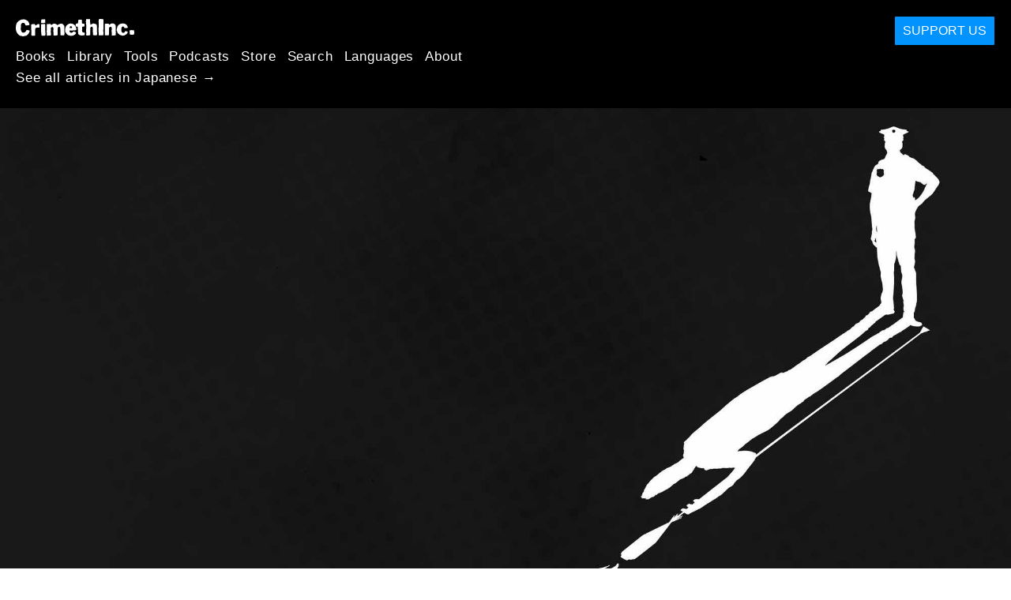

--- FILE ---
content_type: text/html; charset=utf-8
request_url: https://ja.crimethinc.com/2019/08/12/what-they-cant-do-with-badges-they-do-with-torches-a-poster
body_size: 9006
content:
<!DOCTYPE html>
<html dir="ltr" lang="en" class="media-mode" prefix="og: http://ogp.me/ns#">
  <head>
    
  <!--
    ********************************************************************************************************
    I support your decision, I believe in change and hope you find just what it is that you are looking for.
    ********************************************************************************************************
  -->

<title>CrimethInc. : What They Can&#39;t Do with Badges, They Do with Torches : A Poster</title>
<meta charset="utf-8">
<meta http-equiv="X-UA-Compatible" content="IE=edge">
<meta name="viewport" content="width=device-width, initial-scale=1, shrink-to-fit=no">

<link rel="pgpkey" type="application/pgp-keys" href="/key.pub">

<meta name="csrf-param" content="authenticity_token" />
<meta name="csrf-token" content="DUk5ywtayVF4YmgwEY7n_okSKlf2K7pF-UXsAe87lrE9qDo8vJfgeh7oGCpcYZE2g5iFT61Zs7HL-ToM164c7g" />

<!-- Search engines should use our meta tags for link previews -->
<meta name="robots" content="noydir">
<meta name="robots" content="noodp">

<!-- Chrome, Firefox OS and Opera -->
<meta name="theme-color" content="#000000">
<!-- Safari -->
<meta name="apple-mobile-web-app-status-bar-style" content="black">

<!-- General meta tags -->
<meta name="robots" content="index,follow">
<meta name="application-name" content="CrimethInc. : What They Can&#39;t Do with Badges, They Do with Torches : A Poster">
<meta name="description" content="Two years after the tragedy in Charlottesville, we present a poster clarifying the relationship between police and white supremacist organizations.">
<meta name="generator" content="CrimethInc. Internet Rube Goldberg Machine 3000">
<meta name="author" content="CrimethInc. Ex-Workers Collective">

<!-- Google Site Verification for WebMaster tools -->
<!-- <meta name="google-site-verification" content="" /> -->

<!-- Social media support: Twitter Cards and Facebook (Open Graph) -->
<meta name="twitter:dnt" content="on">
<meta name="twitter:card" content="summary_large_image">
<meta name="twitter:site" content="@crimethinc">
<meta name="twitter:site:id" content="14884161">
<meta name="twitter:creator" content="@crimethinc">
<meta name="twitter:creator:id" content="14884161">
<meta name="twitter:url" content="https://ja.crimethinc.com/2019/08/12/what-they-cant-do-with-badges-they-do-with-torches-a-poster" property="og:url">
<meta name="twitter:title" content="What They Can&#39;t Do with Badges, They Do with Torches" property="og:title">
<meta name="twitter:description" content="Two years after the tragedy in Charlottesville, we present a poster clarifying the relationship between police and white supremacist organizations." property="og:description">
<meta name="twitter:image" content="https://cdn.crimethinc.com/assets/articles/2019/08/12/header.jpg" property="og:image">
<meta property="og:site_name" content="CrimethInc.">
<meta property="og:type" content="article">

<!-- Feeds: RSS/Atom and JSON Feed -->
  <link rel="alternate" type="application/atom+xml" title="CrimethInc. : What They Can&#39;t Do with Badges, They Do with Torches : A Poster" href="https://ja.crimethinc.com/feed" />
  <link rel="alternate" type="application/json" title="CrimethInc. : What They Can&#39;t Do with Badges, They Do with Torches : A Poster" href="https://ja.crimethinc.com/feed.json" />

<!-- Canonical URLs -->

<!-- BIO -->
<link rel="me" href="mailto:help@crimethinc.com">
<link rel="author" href="/about" title="About CrimethInc.">

<!-- Site search -->
<link rel="search" type="application/opensearchdescription+xml" href="https://crimethinc.com/opensearch.xml" title="CrimethInc.">

<!-- Sitemap -->
<link rel="home" href="https://crimethinc.com">
<link rel="index" href="https://crimethinc.com/sitemap">

<!-- Browser hints -->
<link rel="dns-prefetch" href="https://assets.crimethinc.com">
<link rel="dns-prefetch" href="https://cdn.crimethinc.com">

  <!-- Fav and touch icons -->
  <link rel="shortcut icon" href="/favicon.ico" type="image/x-icon">
  <link rel="apple-touch-icon icon" href="/apple-touch-icon.png" sizes="180x180" type="image/png">
  <link rel="mask-icon" href="/logo.svg" sizes="any" color="#000000">

  <!-- Windows, IE and Edge -->
  <meta name="msapplication-TileImage" content="/assets/icons/icon-144x144-db990e10839d96d73fbea65084220a931c26303c71b51116e28a827459340b8e.png">
  <meta name="msapplication-TileColor" content="#000000">

  <meta name="msapplication-square70x70logo" content="/assets/icons/icon-150x150-0a640ae0ca69985cea7af37103321d66c4ec512fd14aebb15805c176730611f8.png">
  <meta name="msapplication-square150x150logo" content="/assets/icons/icon-70x70-09272eec03e5a3309fe3d4a6a612dc4a96b64ee3decbcad924e02c28ded9484e.png">
  <meta name="msapplication-wide310x150logo" content="/assets/icons/icon-310x150-9e4aeec27d6e1ffcc8758850e71675f8df9e0304a4f33d47e581beb45220e346.png">
  <meta name="msapplication-square310x310logo" content="/assets/icons/icon-310x310-1729fce0f599a470d45d5eb77482b256c417fc51b6590a5e669bea23437e27c4.png">

  <!-- Icons and stuff for more browsers via manifest.json -->
  <link rel="manifest" href="/manifest.json">


<!-- CSS -->
<link rel="stylesheet" href="/assets/2017-2b8abba6d8a2e79ddf40543b1b6fd3362a3b076d312340bc7b53607b0808a288.css" media="all" />

<style>

</style>





    

  </head>

  <body id="article">
    
    
    <header class="site-header" id="header">

  <span class="header-logo"><a href="/">CrimethInc.</a></span>

  <nav>
    <ul class="primary-navigation">
      <li class="nav-link"><a href="/books">Books</a></li>
      <li class="nav-link"><a href="/library">Library</a></li>
      <li class="nav-link"><a href="/tools">Tools</a></li>
      <li class="nav-link"><a href="/podcasts">Podcasts</a></li>
      <li class="nav-link"><a href="/store">Store</a></li>
      <li class="nav-link"><a href="/search">Search</a></li>
      <li class="nav-link"><a href="/languages">Languages</a></li>
      <li class="nav-link"><a href="/about">About</a></li>
    </ul>

      <ul>
        <li class="nav-link"><a href="/languages/nihongo">See all articles in Japanese →</a></li>
      </ul>
  </nav>

  <a class="button" href="/support">Support Us</a>
</header>



    <main>
      

  <article id="article--what-they-cant-do-with-badges-they-do-with-torches-a-poster" class="h-entry" data-id="1319" data-published-at="1768938555">
    <header>
        <div class="article-image">
    <img class="u-photo" alt="" src="https://cdn.crimethinc.com/assets/articles/2019/08/12/header.jpg" />
  </div>


      <div class="meta">
        <div class="p-name ">
  

    <h1 class="p-x-title" id="what-they-cant-do-with-badges-they-do-with-torches-a-poster">
      What They Can&#8217;t Do with Badges, They Do with Torches
    </h1>

      <span class="screen-reader-only visually-hidden sr-only"> : </span>

      <h2 class="p-x-subtitle">
        A Poster
      </h2>

  
</div>

        

<time class="dt-published" datetime="2019-08-12">
    2019-08-12
</time>


          <div class="categories">
    <b class="badge">Categories:</b>

    <ul>
        <li><img class="icon-image" src="/assets/library/tags-5937defc0b5300a28e526975987497758ed02ac77cb9ec9ce47af63b04d525cd.png" /></li>
        <li><a rel="tag" class="p-category" href="/categories/arts">Arts</a></li>
        <li><a rel="tag" class="p-category" href="/categories/current-events">Current Events</a></li>
    </ul>
  </div>

        
      </div>

      
    </header>

    <div class="e-content">
      <p>Two years ago today, a thousand fascists converged on Charlottesville for the “Unite the Right” rally, hoping to normalize white supremacist violence as an ordinary part of US politics. The night before the rally, police were nowhere to be seen as hundreds of fascists marched through the streets with torches, shouting anti-Semitic chants; the next day, massive numbers of police stood aside and did nothing as white supremacists physically attacked local activists of color, clergy members, anarchists, and others who had gathered to protest. The police only revoked the permit for the rally when courageous anti-fascists successfully defended themselves, creating so much chaos that it was impossible for the rally to proceed as planned.</p>

<p>On the anniversary of those events, we have prepared a poster clarifying the longstanding relationship between police and white supremacist organizations.</p>

<figure class="portrait">
<a href="https://cdn.crimethinc.com/assets/posters/what-they-cant-do-with-torches-they-do-with-badges/what-they-cant-do-with-torches-they-do-with-badges_front_black_and_white.pdf"> <img src="https://cdn.crimethinc.com/assets/posters/what-they-cant-do-with-torches-they-do-with-badges/what-they-cant-do-with-torches-they-do-with-badges_front_black_and_white.png" /> </a>   <figcaption>
    <p>Click on the image to access the <a href="https://crimethinc.com/posters/what-they-cant-do-with-torches-they-do-with-badges">poster</a>.</p>
  </figcaption>
</figure>

<p>Fascists are not the opposite of police. They are not lawless; on the contrary, they hope to intensify the violence with which laws are enforced. They count on police to protect them from the wrath of the public as they recruit new members and encourage them to carry out attacks. They hope that these attacks will give the police the excuse to clamp down further on the general population. Their aim is to normalize bigotry and violence, so there will be less outcry when the police intensify the discriminatory and violent ways that they enforce the laws.</p>

<p>Police are not the opposite of fascists. They harass, kidnap, incarcerate, deport, and murder more people of color, women, and queer people every year than any fascist group; they do more to advance the white supremacist agenda than any independent far-right organization. It was police who enforced the segregation laws of the Jim Crow era, police who cracked down on civil rights demonstrations, police who killed Michael Brown and Freddie Gray. Throughout history, there have been countless longstanding relationships between police and white supremacist organizations like the Ku Klux Klan. But such relationships are not essential for the police as an institution to continuing playing a structural role maintaining the disparities of our unequal society.</p>

<p>If we permit the police to present themselves as the only ones who can protect us from white supremacist attacks like the one in <a href="https://itsgoingdown.org/this-week-in-fascism-21-when-antifascism-means-giving-blood/">El Paso</a> so they can acquire more resources, legitimacy, and authority, that will enable them to intensify the institutional role they already play in maintaining these disparities. Still worse, the next time the government shifts further to the right, the police will have all of those additional resources at their disposal with which to escalate their violence.</p>

<p>It’s up to us to keep each other safe.</p>

<figure class="">
<img src="https://cdn.crimethinc.com/assets/articles/2019/08/12/1.jpg" />   <figcaption>
    <p>A <a href="https://twitter.com/surj_cville/status/1160894116017987584?s=21">banner</a> hanging at the parking garage on East Market Street in Charlottesville on the side facing the entrance of the Charlottesville Police Department station, two years after anti-fascists shut down the “Unite the Right” rally.</p>
  </figcaption>
</figure>

<h1 id="further-reading">Further Reading</h1>

<p><a href="https://crimethinc.com/2017/06/05/poster-the-two-faces-of-fascism-how-police-and-fascists-work-together">The Two Faces of Fascism</a></p>

<p><a href="https://crimethinc.com/2018/08/06/who-needs-fascists-when-there-are-police-reflections-on-the-anti-fascist-mobilization-in-portland-of-august-4">Who Needs Fascists when There Are Police</a>?</p>

<p>“<a href="https://crimethinc.com/2018/08/12/last-year-they-came-with-torches-this-year-they-come-with-badges-a-report-from-charlottesville-august-11-2018">Last Year They Came with Torches—This Year They Come with Badges</a>”</p>



      
    </div>

    <footer>
        <div class="social">
    <h2 class="share-btns-heading">Share this article</h2>

    <ul class="social-links"><li class="social-link"><a class="link-domain-email" target="_blank" rel="noopener" href="mailto:?subject=CrimethInc.— What They Can&#39;t Do with Badges, They Do with Torches : A Poster&amp;body=What They Can&#39;t Do with Badges, They Do with Torches : A Poster https%3A%2F%2Fro.crimethinc.com%2F2019%2F08%2F12%2Fwhat-they-cant-do-with-badges-they-do-with-torches-a-poster">Share on Email</a></li><li class="social-link"><a class="link-domain-bluesky" target="_blank" rel="noopener" href="https://bsky.app/intent/compose?text=What They Can&#39;t Do with Badges, They Do with Torches : A Poster https%3A%2F%2Fro.crimethinc.com%2F2019%2F08%2F12%2Fwhat-they-cant-do-with-badges-they-do-with-torches-a-poster — @crimethinc.com ">Share on Bluesky</a></li><li class="social-link"><a class="link-domain-mastodon" target="_blank" rel="noopener" href="http://mastodon.social/share?text=What They Can&#39;t Do with Badges, They Do with Torches : A Poster https%3A%2F%2Fro.crimethinc.com%2F2019%2F08%2F12%2Fwhat-they-cant-do-with-badges-they-do-with-torches-a-poster">Share on Mastodon</a></li><li class="social-link"><a class="link-domain-threads" target="_blank" rel="noopener" href="https://threads.net/intent/post?text=What They Can&#39;t Do with Badges, They Do with Torches : A Poster https%3A%2F%2Fro.crimethinc.com%2F2019%2F08%2F12%2Fwhat-they-cant-do-with-badges-they-do-with-torches-a-poster — @crimethincredux">Share on Threads</a></li><li class="social-link"><a class="link-domain-facebook" target="_blank" rel="noopener" href="https://www.facebook.com/sharer?u=https%3A%2F%2Fro.crimethinc.com%2F2019%2F08%2F12%2Fwhat-they-cant-do-with-badges-they-do-with-torches-a-poster">Share on Facebook</a></li><li class="social-link"><a class="link-domain-tumblr" target="_blank" rel="noopener" href="http://tumblr.com/widgets/share/tool?canonicalUrl=https://ro.crimethinc.com/2019/08/12/what-they-cant-do-with-badges-they-do-with-torches-a-poster&amp;amp;caption=What%20They%20Can%27t%20Do%20with%20Badges%2C%20They%20Do%20with%20Torches&amp;amp;content=https://cdn.crimethinc.com/assets/articles/2019/08/12/header.jpg">Share on Tumblr</a></li></ul>
  </div>

        <div class="categories">
    <b class="badge">Categories:</b>

    <ul>
        <li><img class="icon-image" src="/assets/library/tags-5937defc0b5300a28e526975987497758ed02ac77cb9ec9ce47af63b04d525cd.png" /></li>
        <li><a rel="tag" class="p-category" href="/categories/arts">Arts</a></li>
        <li><a rel="tag" class="p-category" href="/categories/current-events">Current Events</a></li>
    </ul>
  </div>

        <div class="tags">
    <b class="badge">Tags:</b>

    <ul>
        <li><a rel="tag" class="p-category" href="/tags/police">police</a></li>
        <li><a rel="tag" class="p-category" href="/tags/fascists">fascists</a></li>
    </ul>
  </div>


      <div>
        <ul class="pagination">
            <li class="page">
              <a href="/2019/08/12/what-they-cant-do-with-badges-they-do-with-torches-a-poster">&lsaquo; Previous: What They Can't Do with Badges, They Do with Torches</a>
            </li>

            <li class="page">
              <a href="/2019/08/14/the-speech-of-russian-anarchist-alexei-polikhovich-in-moscow-for-which-he-is-currently-imprisoned">The Speech of Russian Anarchist Alexei Polikhovich in Moscow: Next &rsaquo;</a>
            </li>
        </ul>
      </div>
    </footer>

      <div class="related-articles">
    <h1 class="related-articles-heading">Related Articles</h1>

      <div class="related-articles-category">
        <h2 class="related-articles-category-heading"><a href="/categories/arts">Arts</a></h2>

        <div class="row">

              <div class="related-article column column-one-third">

              <a href="/2025/12/10/mercenaries-a-video-and-poster-campaign-to-counter-ice-recruitment"><img class="related-article-image" alt="" src="https://cdn.crimethinc.com/assets/articles/2025/12/10/header.jpg" /></a>

            <header class="article-titles">
              <h2 class="p-x-title"><a href="/2025/12/10/mercenaries-a-video-and-poster-campaign-to-counter-ice-recruitment"><p>MERCENARIES</p>
</a></h2>

                <h3 class="p-x-subtitle"><a href="/2025/12/10/mercenaries-a-video-and-poster-campaign-to-counter-ice-recruitment"><p>A Video and Poster Campaign to Counter ICE Recruitment</p>
</a></h3>
            </header>
            </div>

              <div class="related-article column column-one-third">

              <a href="/2025/08/01/catharsis-hope-against-hope-a-new-full-length-record-from-an-uncompromising-hardcore-band"><img class="related-article-image" alt="" src="https://cdn.crimethinc.com/assets/articles/2025/08/01/header.jpg" /></a>

            <header class="article-titles">
              <h2 class="p-x-title"><a href="/2025/08/01/catharsis-hope-against-hope-a-new-full-length-record-from-an-uncompromising-hardcore-band"><p>Catharsis: “Hope against Hope”</p>
</a></h2>

                <h3 class="p-x-subtitle"><a href="/2025/08/01/catharsis-hope-against-hope-a-new-full-length-record-from-an-uncompromising-hardcore-band"><p>A New Full-Length Record from an Uncompromising Hardcore Band</p>
</a></h3>
            </header>
            </div>

              <div class="related-article column column-one-third third-related-article">

              <a href="/2025/06/18/postscript-on-legalism"><img class="related-article-image" alt="" src="https://cdn.crimethinc.com/assets/articles/2025/06/18/header.jpg" /></a>

            <header class="article-titles">
              <h2 class="p-x-title"><a href="/2025/06/18/postscript-on-legalism"><p>Postscript on Legalism</p>
</a></h2>

            </header>
            </div>
          </div>
        </div>
      <div class="related-articles-category">
        <h2 class="related-articles-category-heading"><a href="/categories/current-events">Current Events</a></h2>

        <div class="row">

              <div class="related-article column column-one-third">

              <a href="/2026/01/17/demonstrators-mark-the-oakland-federal-building-as-a-site-of-ice-operations"><img class="related-article-image" alt="" src="https://cdn.crimethinc.com/assets/articles/2026/01/17/header.jpg" /></a>

            <header class="article-titles">
              <h2 class="p-x-title"><a href="/2026/01/17/demonstrators-mark-the-oakland-federal-building-as-a-site-of-ice-operations"><p>Demonstrators Mark the Oakland Federal Building as a Site of ICE Operations</p>
</a></h2>

            </header>
            </div>

              <div class="related-article column column-one-third">

              <a href="/2026/01/15/rapid-response-networks-in-the-twin-cities-a-guide-to-an-updated-model"><img class="related-article-image" alt="" src="https://cdn.crimethinc.com/assets/articles/2026/01/15/a/header.jpg" /></a>

            <header class="article-titles">
              <h2 class="p-x-title"><a href="/2026/01/15/rapid-response-networks-in-the-twin-cities-a-guide-to-an-updated-model"><p>Rapid Response Networks in the Twin Cities</p>
</a></h2>

                <h3 class="p-x-subtitle"><a href="/2026/01/15/rapid-response-networks-in-the-twin-cities-a-guide-to-an-updated-model"><p>A Guide to an Updated Model</p>
</a></h3>
            </header>
            </div>

              <div class="related-article column column-one-third third-related-article">

              <a href="/2026/01/15/north-minneapolis-chases-out-ice-a-firsthand-account-of-the-response-to-another-ice-shooting"><img class="related-article-image" alt="" src="https://cdn.crimethinc.com/assets/articles/2026/01/15/1.jpg" /></a>

            <header class="article-titles">
              <h2 class="p-x-title"><a href="/2026/01/15/north-minneapolis-chases-out-ice-a-firsthand-account-of-the-response-to-another-ice-shooting"><p>North Minneapolis Chases Out ICE</p>
</a></h2>

                <h3 class="p-x-subtitle"><a href="/2026/01/15/north-minneapolis-chases-out-ice-a-firsthand-account-of-the-response-to-another-ice-shooting"><p>A Firsthand Account of the Response to Another ICE Shooting</p>
</a></h3>
            </header>
            </div>
          </div>
        </div>

    </div>
  </div><!-- .related-articles -->

</article>

    </main>

    <footer id="site-footer">
  <div class="footer-sections">
    <nav class="footer-section footer-section-nav">
  <div class="footer-section-container">

    <h1>Site Map</h1>

    <dl>
      <dt class="nav-label nav-label-articles">
        <a href="/library">Articles</a>
        <b><a href="/feed">RSS</a></b>
      </dt>
      <dd>
          <a href="/categories/arts">Arts</a>
          <a href="/categories/adventure">Adventure</a>
          <a href="/categories/analysis">Analysis</a>
          <a href="/categories/current-events">Current Events</a>
          <a href="/categories/history">History</a>
          <a href="/categories/how-to">How To</a>
          <a href="/categories/news">News</a>
          <a href="/categories/technology">Technology</a>
      </dd>

      <dt class="nav-label nav-label-articles">
        <a href="/tools">Tools</a>
      </dt>
      <dd>
          <a href="/zines">Zines</a>
          <a href="/journals">Journals</a>
          <a href="/posters">Posters</a>
          <a href="/stickers">Stickers</a>
          <a href="/videos">Videos</a>
          <a href="/music">Music</a>
          <a href="/logos">Logos</a>
          <a href="/tce">To Change Everything</a>
          <a href="/steal-something-from-work-day">Steal Something from Work Day</a>
      </dd>

      <dt class="nav-label nav-label-books"><a href="/books">Books</a></dt>
      <dd>
          <a href="/books/from-democracy-to-freedom">From Democracy to Freedom</a>
          <a href="/books/contradictionary">Contradictionary</a>
          <a href="/books/work">Work</a>
          <a href="/books/expect-resistance">Expect Resistance</a>
          <a href="/books/recipes-for-disaster">Recipes for Disaster</a>
          <a href="/books/days-of-war-nights-of-love">Days of War Nights of Love</a>
          <a href="/books/no-wall-they-can-build">No Wall They Can Build</a>
          <a href="/books/off-the-map">Off the Map</a>
      </dd>

      <dt class="nav-label nav-label-podcast">
        <a href="/podcasts">Podcast</a>
        <b><a href="/podcast/feed">RSS</a></b>
      </dt>
      <dd>
          <a href="/podcasts/the-ex-worker">The Ex-Worker</a>
          <a href="/podcasts/no-wall-they-can-build">No Wall They can Build</a>
          <a href="/podcasts/the-hotwire">The Hotwire</a>
      </dd>

      <dt class="nav-label nav-label-store"><a href="/store">Store</a></dt>
      <dd>
        <a href="/store">Books, Posters, Stickers, and more…</a>
      </dd>

      <dt class="nav-label nav-label-languages" id="languages"><a href="/languages">Languages</a></dt>
      <dd>
          <a href="/languages/english">English</a>
          <a href="/languages/espa%C3%B1ol">Español</a>
          <a href="/languages/italiano">Italiano</a>
          <a href="/languages/deutsch">Deutsch</a>
          <a href="/languages/fran%C3%A7ais">Français</a>
          <a href="/languages/portugu%C3%AAs-brasileiro">Português Brasileiro</a>
          <a href="/languages/%D1%80%D1%83%D1%81%D1%81%D0%BA%D0%B8%D0%B9">Русский</a>
          <a href="/languages/polski">Polski</a>
          <a href="/languages/suomi">Suomi</a>
          <a href="/languages/%CE%B5%CE%BB%CE%BB%CE%B7%CE%BD%CE%B9%CE%BA%CE%AC">Ελληνικά</a>
          <a href="/languages/%D0%B1%D1%8A%D0%BB%D0%B3%D0%B0%D1%80%D1%81%D0%BA%D0%B8">Български</a>
          <a href="/languages/%E6%97%A5%E6%9C%AC%E8%AA%9E">日本語</a>
          <a href="/languages/bahasa-indonesia">Bahasa Indonesia</a>
          <a href="/languages/%E4%B8%AD%E6%96%87">中文</a>
          <a href="/languages/%C4%8De%C5%A1tina">čeština</a>
          <a href="/languages/magyar">Magyar</a>
          <a href="/languages/%D9%81%D8%A7%D8%B1%D8%B3%DB%8C">فارسی</a>
          <a href="/languages/t%C3%BCrk%C3%A7e">Türkçe</a>
          <a href="/languages/nederlands">Nederlands</a>
          <a href="/languages/euskara">Euskara</a>
          <a href="/languages/srpskohrvatski">Srpskohrvatski</a>
          <a href="/languages/%ED%95%9C%EA%B5%AD%EC%96%B4">한국어</a>
          <a href="/languages/rom%C3%A2n%C4%83">Română</a>
          <a href="/languages/%E0%A6%AC%E0%A6%BE%E0%A6%82%E0%A6%B2%E0%A6%BE">বাংলা</a>
          <a href="/languages/svenska">Svenska</a>
          <a href="/languages/%D8%A7%D9%8E%D9%84%D9%92%D8%B9%D9%8E%D8%B1%D9%8E%D8%A8%D9%90%D9%8A%D9%8E%D9%91%D8%A9%D9%8F%E2%80%8E">اَلْعَرَبِيَّةُ‎</a>
          <a href="/languages/dansk">Dansk</a>
          <a href="/languages/%D7%A2%D6%B4%D7%91%D6%B0%D7%A8%D6%B4%D7%99%D7%AA">עִבְרִית</a>
          <a href="/languages/%E0%B8%A0%E0%B8%B2%E0%B8%A9%E0%B8%B2%E0%B9%84%E0%B8%97%E0%B8%A2">ภาษาไทย</a>
          <a href="/languages/%D1%83%D0%BA%D1%80%D0%B0%D1%97%D0%BD%D1%81%D1%8C%D0%BA%D0%B0-%D0%BC%D0%BE%D0%B2%D0%B0">українська мова</a>
          <a href="/languages/ti%E1%BA%BFng-vi%E1%BB%87t">Tiếng Việt</a>
          <a href="/languages/catal%C3%A0">Català</a>
          <a href="/languages/%DE%8B%DE%A8%DE%88%DE%AC%DE%80%DE%A8">ދިވެހި</a>
          <a href="/languages/gallego">Gallego</a>
          <a href="/languages/kurmanc%C3%AE">Kurmancî</a>
          <a href="/languages/norsk">Norsk</a>
          <a href="/languages/%E1%9C%8F%E1%9C%92%E1%9C%83%E1%9C%85%E1%9C%94-%E1%9C%86%E1%9C%84%E1%9C%8E%E1%9C%93%E1%9C%84%E1%9C%94">ᜏᜒᜃᜅ᜔ ᜆᜄᜎᜓᜄ᜔</a>
      </dd>
    </dl>
  </div>
</nav>

    <div class="footer-section footer-section-about">
  <div class="footer-section-container">

    <div class="about-us">
      <h1 class="about-us-heading">About CrimethInc.</h1>

      <div class="about-us-description">
        <p>CrimethInc. is a rebel alliance—a decentralized network pledged to anonymous collective action—a breakout from the prisons of our age. We strive to reinvent our lives and our world according to the principles of self-determination and mutual aid.</p>

<p>We believe that you should be free to dispose of your limitless potential on your own terms: that no government, market, or ideology should be able to dictate what your life can be. If you agree, <em>let’s do something about it.</em></p>

      </div>

      <p class="about-us-link">
        <a href="/about">More about CrimethInc. →</a>
      </p>
    </div>

    <div class="first-time">
      <div class="first-time-description">
        <p>Is this your first time hearing about CrimethInc.?</p>

      </div>

      <p class="first-time-link">
        <a href="/start">Start here. →</a>
      </p>
    </div>

    <!--
    <div class="support-site">
      <a class="support-site button" href="/support">Support this site</a>
    </div>
    -->

  </div>
</div>

    <div class="footer-section footer-section-contact">
  <div class="footer-section-container">

    <div id="subscribe" class="newsletter-signup">
  <div id="mc_embed_signup"><!-- Begin MailChimp Signup Form -->

    <h1 class="newsletter-signup-label">Email Updates</h1>
    <div class="newsletter-signup-description"><p>Sign up here to receive regular email updates. <em>(Processed by Mailchimp.)</em></p>
</div>

    <form id="mc-embedded-subscribe-form" class="newsletter-signup-form validate" action="//crimethinc.us2.list-manage.com/subscribe/post?u=cb48383602b7373f496e9ba33&amp;amp;id=344714b249" accept-charset="UTF-8" method="post"><input type="hidden" name="authenticity_token" value="Wiesvqg5X7UDm4u2qgPk-6-mJXB6YvSsYuDqK21CkS8_IXbft6a5NL_Fu6-p22onsk_W31a4W43kcKr0YB2j0A" autocomplete="off" />
        <div class="mc-field-group">
          <label class="screen-reader-only form-label" for="mce-EMAIL">What’s your email address?</label>
          <input name="EMAIL" id="mce-EMAIL" placeholder="What’s your email address?" class="simple-field" type="email" />
        </div>

        <div class="mc-field-group">
          <label class="screen-reader-only form-label" for="mce-MMERGE3">You want a lot of emails? Or a little?</label>

          <select name="MMERGE3" class="required" id="mce-MMERGE3">
            <option value="Every little thing. (Many emails)">Every little thing. (Many emails)</option>
            <option value="Just the big stuff! (Fewer emails)">Just the big stuff! (Fewer emails)</option>
          </select>
        </div>

        <div id="mce-responses" class="clear screen-reader-only">
          <div class="response" id="mce-error-response">  </div>
          <div class="response" id="mce-success-response"></div>
        </div>

        <button name="subscribe" type="submit" id="mc-embedded-subscribe">Sign Up</button>

        <!-- real people should not fill this in and expect good things - do not remove this or risk form bot signups-->
        <div id="a-thing-with-an-id" style="position: absolute; left: -5000px;" aria-hidden="true"><input type="text" name="b_cb48383602b7373f496e9ba33_344714b249" tabindex="-1" value="" autocomplete="off"></div>
</form>
  </div><!--End mc_embed_signup-->
</div><!-- #subscribe.newsletter-signup -->

    <div id="social" class="social">
  <h1>Find Us Elsewhere</h1>
  <p>Keep up with our activities on the following additional platforms.</p>


  <ul class="social-links">
      <li class="social-link">
        <a class="link-name-crimethinc-on-mastodon link-domain-todon" target="_blank" rel="me noopener" href="https://todon.eu/@CrimethInc">CrimethInc. on Mastodon</a>
      </li>
      <li class="social-link">
        <a class="link-name-crimethinc-on-facebook link-domain-facebook" target="_blank" rel="me noopener" href="https://facebook.com/To-Change-Everything-103734818122357">Crimethinc. on Facebook</a>
      </li>
      <li class="social-link">
        <a class="link-name-crimethinc-on-instagram link-domain-instagram" target="_blank" rel="me noopener" href="https://instagram.com/crimethincredux">Crimethinc. on Instagram</a>
      </li>
      <li class="social-link">
        <a class="link-name-crimethinc-on-bluesky link-domain-bsky" target="_blank" rel="me noopener" href="https://bsky.app/profile/crimethinc.com">Crimethinc. on Bluesky</a>
      </li>
      <li class="social-link">
        <a class="link-name-crimethinc-on-github link-domain-github" target="_blank" rel="me noopener" href="https://github.com/crimethinc">CrimethInc. on Github</a>
      </li>
      <li class="social-link">
        <a class="link-name-crimethinc-on-tumblr link-domain-tumblr" target="_blank" rel="me noopener" href="https://crimethinc.tumblr.com">CrimethInc. on Tumblr</a>
      </li>
      <li class="social-link">
        <a class="link-name-crimethinc-on-bandcamp link-domain-bandcamp" target="_blank" rel="me noopener" href="https://crimethinc.bandcamp.com">CrimethInc. on Bandcamp</a>
      </li>
      <li class="social-link">
        <a class="link-name-crimethinc-on-telegram link-domain-telegram" target="_blank" rel="me noopener" href="https://t.me/ExWorkers">CrimethInc. on Telegram</a>
      </li>
      <li class="social-link">
        <a class="link-name-crimethinc-on-tiktok link-domain-tiktok" target="_blank" rel="me noopener" href="https://tiktok.com/@crimethinc">Crimethinc. on TikTok</a>
      </li>
      <li class="social-link">
        <a class="link-name-crimethinc-on-peertube link-domain-kolektiva" target="_blank" rel="me noopener" href="https://kolektiva.media/a/crimethinc">CrimethInc. on Peertube</a>
      </li>
      <li class="social-link">
        <a class="link-name-crimethinc-on-youtube link-domain-youtube" target="_blank" rel="me noopener" href="https://youtube.com/@crimethincexworkerscollective">CrimethInc. on YouTube</a>
      </li>
      <li class="social-link">
        <a class="link-name-crimethinc-on-reddit link-domain-reddit" target="_blank" rel="me noopener" href="https://reddit.com/r/CrimethInc">CrimethInc. on Reddit</a>
      </li>
      <li class="social-link">
        <a class="link-name-crimethinccom-articles-rss-feed link-domain-crimethinc" target="_blank" rel="me noopener" href="https://crimethinc.com/feed">CrimethInc.com Articles RSS feed</a>
      </li>
  </ul>

  <form class="article-archives-search-form" action="/search" accept-charset="UTF-8" method="get">
  <label class="screen-reader-only" for="q">Search Archives…</label>
  <input type="search" name="q" id="q" placeholder="Search Archives…" class="simple-field" autocomplete="off" />
</form>
</div>


  </div>
</div>

  </div>


  <div rel="license" class="license">
    <p>The future is in chains within you — set it free.</p>
  </div>
</footer>

  </body>
</html>
